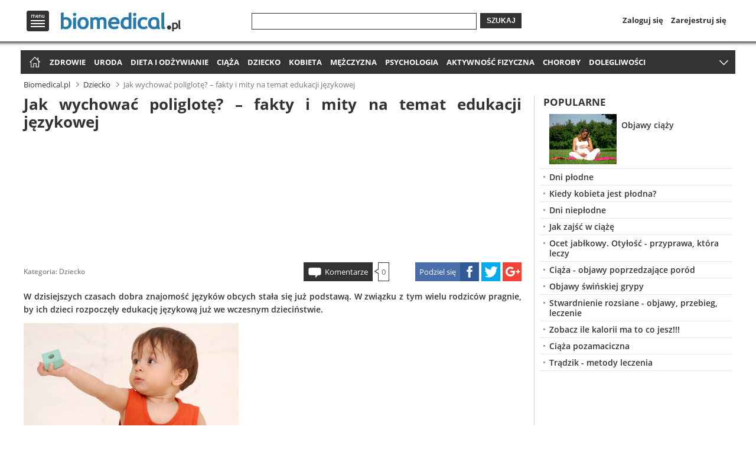

--- FILE ---
content_type: text/html
request_url: http://www.biomedical.pl/dziecko/jak-wychowac-poliglote-fakty-i-mity-na-temat-edukacji-jezykowej-3863.html
body_size: 13869
content:
<!doctype html>
<html lang="pl" xmlns="http://www.w3.org/1999/xhtml">
<head>
    <meta http-equiv="X-UA-Compatible" content="IE=edge,chrome=1">
        
        
<script type="text/javascript" async="true">
if (navigator.cookieEnabled) {
    var elem = document.createElement('script');
    elem.src = 'https://quantcast.mgr.consensu.org/cmp.js';
    elem.async = true;
    elem.type = "text/javascript";
    var scpt = document.getElementsByTagName('script')[0];
    scpt.parentNode.insertBefore(elem, scpt);
    (function() {
    var gdprAppliesGlobally = false;
    function addFrame() {
        if (!window.frames['__cmpLocator']) {
        if (document.body) {
            var body = document.body,
                iframe = document.createElement('iframe');
            iframe.style = 'display:none';
            iframe.name = '__cmpLocator';
            body.appendChild(iframe);
        } else {
            // In the case where this stub is located in the head,
            // this allows us to inject the iframe more quickly than
            // relying on DOMContentLoaded or other events.
            setTimeout(addFrame, 5);
        }
        }
    }
    addFrame();
    function cmpMsgHandler(event) {
        var msgIsString = typeof event.data === "string";
        var json;
        if(msgIsString) {
        json = event.data.indexOf("__cmpCall") != -1 ? JSON.parse(event.data) : {};
        } else {
        json = event.data;
        }
        if (json.__cmpCall) {
        var i = json.__cmpCall;
        window.__cmp(i.command, i.parameter, function(retValue, success) {
            var returnMsg = {"__cmpReturn": {
            "returnValue": retValue,
            "success": success,
            "callId": i.callId
            }};
            event.source.postMessage(msgIsString ?
            JSON.stringify(returnMsg) : returnMsg, '*');
        });
        }
    }
    window.__cmp = function (c) {
        var b = arguments;
        if (!b.length) {
        return __cmp.a;
        }
        else if (b[0] === 'ping') {
        b[2]({"gdprAppliesGlobally": gdprAppliesGlobally,
            "cmpLoaded": false}, true);
        } else if (c == '__cmp')
        return false;
        else {
        if (typeof __cmp.a === 'undefined') {
            __cmp.a = [];
        }
        __cmp.a.push([].slice.apply(b));
        }
    }
    window.__cmp.gdprAppliesGlobally = gdprAppliesGlobally;
    window.__cmp.msgHandler = cmpMsgHandler;
    if (window.addEventListener) {
        window.addEventListener('message', cmpMsgHandler, false);
    }
    else {
        window.attachEvent('onmessage', cmpMsgHandler);
    }
    })();
    window.__cmp('init', {
    		'Language': 'pl',
		'Initial Screen Title Text': 'Szanujemy Twoją prywatność',
		'Initial Screen Reject Button Text': 'Nie zgadzam się',
		'Initial Screen Accept Button Text': 'Zgadzam się',
		'Initial Screen Purpose Link Text': 'Pokaż cele',
		'Purpose Screen Title Text': 'Szanujemy Twoją prywatność',
		'Purpose Screen Body Text': 'Na podstawie niżej wymienionych celów korzystania z danych możesz skonfigurować ustawienia dotyczące wyrażenia zgody i określić, w jaki sposób Twoje dane powinny być wykorzystywane. Możesz skonfigurować ustawienia dla nas niezależnie od ustawień względem stron trzecich. Każdy cel ma opis, aby użytkownik wiedział, w jaki sposób przetwarzamy jego dane.',
		'Purpose Screen Vendor Link Text': 'Zobacz pełną listę zaangażowanych firm',
		'Purpose Screen Cancel Button Text': 'Anuluj',
		'Purpose Screen Save and Exit Button Text': 'Zapisz i zamknij',
		'Vendor Screen Title Text': 'Szanujemy Twoją prywatność',
		'Vendor Screen Body Text': 'Poniżej możesz skonfigurować odrębne ustawienia dotyczące zgody w odniesieniu do każdej firmy. Aby dowiedzieć się, w jakim celu określona firma korzysta z danych, wystarczy rozwinąć jej wpis na liście. W niektórych przypadkach firmy mogą zastrzegać, że korzystają z Twoich danych bez pytania o zgodę ze względu na uzasadniony interes. Możesz kliknąć łącze do dokumentu zawierającego zasady ochrony prywatności obowiązujące w danej firmie i wycofać zgodę.',
		'Vendor Screen Accept All Button Text': 'Zaakceptuj wszystko',
		'Vendor Screen Reject All Button Text': 'Odrzuć wszystko',
		'Vendor Screen Purposes Link Text': 'Powrót do celów',
		'Vendor Screen Cancel Button Text': 'Anuluj',
		'Vendor Screen Save and Exit Button Text': 'Zapisz i zamknij',
		'Initial Screen Body Text': 'Na potrzeby naszej witryny korzystamy z plików cookie w celu personalizacji treści i reklam, udostępniania funkcji mediów społecznościowych oraz analizowania ruchu na stronie. Kliknij poniższy przycisk, aby wyrazić zgodę na korzystanie z tej technologii w Internecie. W każdej chwili możesz zmienić zdanie i wrócić na tę stronę, aby cofnąć zgodę.',
		'Initial Screen Body Text Option': 1,
		'Publisher Name': 'Global Elite Group Sp. z o. o.',
		'Min Days Between UI Displays': 365,
		/*'Post Consent Page': 'http://www.biomedical.pl/polityka-prywatnosci/',*/
		'Publisher Purpose IDs': [1,2,3,4,5],
		/*'UI Layout': 'banner',*/
		'No Option': false,
		'Persistent Consent Link Label': 'Ustawienia prywatności',
		'Display Persistent Consent Link': false
    });
}
</script>
        
    <base href="http://www.biomedical.pl/" />
            <link rel="canonical" href="http://www.biomedical.pl/dziecko/jak-wychowac-poliglote-fakty-i-mity-na-temat-edukacji-jezykowej-3863.html">
                <link rel="shortcut icon" href="http://www.biomedical.pl/favicon.ico">
    <script type="text/javascript">
    if (window.self != window.top) {
        window.top.location = window.location;
    }
        </script>
    <meta charset="utf-8">
    <meta name="viewport" content="width=device-width">
    <link rel="stylesheet" href="http://www.biomedical.pl/css/base.min.css?v=1.32">
        <title>Jak wychować poliglotę? – fakty i mity na temat edukacji językowej</title>
            <meta name="description" content="W dzisiejszych czasach dobra znajomość języków obcych stała się już  podstawą. W związku z tym wielu rodziców pragnie, by ich dzieci  rozpoczęły edukację językową już we wczesnym dzieciństwie. ">
        <meta name="keywords" content="dziecko, nauka, języki obce, poliglota, rozwój, przyswajanie wiedzy, wiedza, kursy językowe, fakty, mity">
                <meta name="robots" content="index,follow">
                
    <script>
      (function(i,s,o,g,r,a,m){i['GoogleAnalyticsObject']=r;i[r]=i[r]||function(){
      (i[r].q=i[r].q||[]).push(arguments)},i[r].l=1*new Date();a=s.createElement(o),
      m=s.getElementsByTagName(o)[0];a.async=1;a.src=g;m.parentNode.insertBefore(a,m)
      })(window,document,'script','//www.google-analytics.com/analytics.js','ga');

      ga('create', 'UA-64171934-2', 'auto');
      ga('send', 'pageview');
    </script>
            
    <meta property="og:url" content="http://www.biomedical.pl/dziecko/jak-wychowac-poliglote-fakty-i-mity-na-temat-edukacji-jezykowej-3863.html">
    <meta property="og:type" content="article">
    <meta property="og:title" content="Jak wychować poliglotę? – fakty i mity na temat edukacji językowej">
    <meta property="og:description" content="W dzisiejszych czasach dobra znajomość języków obcych stała się już  podstawą. W związku z tym wielu rodziców pragnie, by ich dzieci  rozpoczęły edukację językową już we wczesnym dzieciństwie. ">
        <meta property="og:image" content="http://img.biomedical.pl/16_9/500/9cdeed0b22a75746600e2814a2f346c7.jpg">
                
    
<script async src="//pagead2.googlesyndication.com/pagead/js/adsbygoogle.js"></script>
<script>
  (adsbygoogle = window.adsbygoogle || []).push({
    google_ad_client: "ca-pub-1320708658476586",
    enable_page_level_ads: true
  });
</script><script type="text/javascript">var adsense_disable = false;</script>
    
        
    <script type="application/javascript" src="//ced.sascdn.com/tag/3012/smart.js" async></script>
    <script type="application/javascript">
        var sas = sas || {};
        sas.cmd = sas.cmd || [];
        sas.cmd.push(function() {
            sas.setup({ networkid: 3012, domain: "//www14.smartadserver.com", async: true });
        });
    </script>
    
    <script type="text/javascript" src="http://www.biomedical.pl/scripts/zwr.min.js?t=1768431830"></script>
</head>
<body>

<header>    
    <div class="overhead">
    <div class="wrap top">
        <div id="menu-top-logo">
            <nav id="menu-top">
                <span id="menu-logo" title="Menu">Menu</span>
                <div id="menu-top-in">
                    <div id="menu-top-left">
                        <ul>
                            <li class="first"><span title="Zdrowie" onclick="document.location.href='http://www.biomedical.pl/zdrowie/';">Zdrowie</span></li>
                            <li><span title="Uroda" onclick="document.location.href='http://www.biomedical.pl/uroda/';">Uroda</span></li>
                            <li><span title="Dieta i odżywianie" onclick="document.location.href='http://www.biomedical.pl/dieta-i-odzywianie/';">Dieta i odżywianie</span></li>
                            <li><span title="Ciąża" onclick="document.location.href='http://www.biomedical.pl/ciaza/';">Ciąża</span></li>
                            <li><span title="Dziecko" onclick="document.location.href='http://www.biomedical.pl/dziecko/';">Dziecko</span></li>
                            <li><span title="Kobieta" onclick="document.location.href='http://www.biomedical.pl/kobieta/';">Kobieta</span></li>
                            <li><span title="Mężczyzna" onclick="document.location.href='http://www.biomedical.pl/mezczyzna/';">Mężczyzna</span></li>
                            <li><span title="Psychologia" onclick="document.location.href='http://www.biomedical.pl/psychologia/';">Psychologia</span></li>
                            <li><span title="Aktywność fizyczna" onclick="document.location.href='http://www.biomedical.pl/aktywnosc-fizyczna/';">Aktywność fizyczna</span></li>
                            <li><span title="Choroby" onclick="document.location.href='http://www.biomedical.pl/choroby/';">Choroby</span></li>
                            <li><span title="Dolegliwości chorobowe" onclick="document.location.href='http://www.biomedical.pl/dolegliwosci/';">Dolegliwości chorobowe</span></li>
                            <li><span title="Forum medyczne" onclick="document.location.href='http://www.biomedical.pl/forum/';">Forum medyczne</span></li>
                        </ul>
                    </div>
                    <div id="menu-top-right">
                                                                            
                            <ul id="menu-top-profile">
                                <li class="login-link"><span onclick="document.location.href='https://www.biomedical.pl/profil/?to=Ly93d3cuYmlvbWVkaWNhbC5wbC9kemllY2tvL2phay13eWNob3dhYy1wb2xpZ2xvdGUtZmFrdHktaS1taXR5LW5hLXRlbWF0LWVkdWthY2ppLWplenlrb3dlai0zODYzLmh0bWw=';">Zaloguj się</span></li>
                                <li><span onclick="document.location.href='https://www.biomedical.pl/profil/zapomnialem-hasla.html';">Zapomniałem hasła</span></li>
                                <li><span onclick="document.location.href='https://www.biomedical.pl/profil/rejestracja.html';">Zarejestruj się</span></li>
                            </ul>
                                                <div id="menu-top-search">
                            <ul>
                                <li><span onclick="document.location.href='https://www.biomedical.pl/profil/facebook.html';">Dołącz przez Facebook</span></li>
                                <li><span onclick="document.location.href='https://www.biomedical.pl/profil/google.html';">Dołącz przez Google</span></li>
                            </ul>
                        </div>
                                            </div>
                    <span id="menu-top-close"></span>
                    <span id="menu-top-arrow"></span>
                </div>
            </nav>
                        <span id="logo" onclick="document.location.href='http://www.biomedical.pl/';">
                <span class="logo-l" title="Zdrowy styl życia - Biomedical.pl">
                    Zdrowy styl życia - Biomedical.pl
                </span>
            </span>
                    </div>
        <div id="search-login-register">
            <span title="Szukaj" onclick="document.location.href='http://www.biomedical.pl/wyszukaj/';" id="icon-search">Szukaj</span>
            <form method="get" action="//www.biomedical.pl/wyszukaj/">
                <div class="search-wrap1"><div class="search-wrap2"><input type="text" name="q" value=""></div></div>
                <button>Szukaj</button>
            </form>
            <nav id="login-register">
                <span title="Profil" onclick="document.location.href='https://www.biomedical.pl/profil/';" id="icon-profile">Profil</span>
                <ul>
                                    <li><span title="Zaloguj się" onclick="document.location.href='https://www.biomedical.pl/profil/';">Zaloguj się</span></li>
                    <li><span title="Zarejestruj się" onclick="document.location.href='https://www.biomedical.pl/profil/rejestracja.html';">Zarejestruj się</span></li>
                                </ul>
            </nav>
        </div>
    </div>
    <div class="shadow"></div>
    </div>
    <div class="overhead-after"></div>

        
    <nav id="menu-main" class="wrap">
		<ul>
            <li id="home-icon"><span title="Strona główna" onclick="document.location.href='http://www.biomedical.pl/';">Strona główna</span></li>
            <li><a title="Zdrowie" href="http://www.biomedical.pl/zdrowie/">Zdrowie</a></li>
            <li><a title="Uroda" href="http://www.biomedical.pl/uroda/">Uroda</a></li>
            <li><a title="Dieta i odżywianie" href="http://www.biomedical.pl/dieta-i-odzywianie/">Dieta i odżywianie</a></li>
            <li><a title="Ciąża" href="http://www.biomedical.pl/ciaza/">Ciąża</a></li>
            <li><a title="Dziecko" href="http://www.biomedical.pl/dziecko/">Dziecko</a></li>
            <li><a title="Kobieta" href="http://www.biomedical.pl/kobieta/">Kobieta</a></li>
            <li><a title="Mężczyzna" href="http://www.biomedical.pl/mezczyzna/">Mężczyzna</a></li>
            <li><a title="Psychologia" href="http://www.biomedical.pl/psychologia/">Psychologia</a></li>
            <li><a title="Aktywność fizyczna" href="http://www.biomedical.pl/aktywnosc-fizyczna/">Aktywność fizyczna</a></li>
            <li><a title="Choroby" href="http://www.biomedical.pl/choroby/">Choroby</a></li>
                        <li><a title="Dolegliwości chorobowe" href="http://www.biomedical.pl/dolegliwosci/">Dolegliwości</a></li>
            <li><a title="Forum medyczne" href="http://www.biomedical.pl/forum/">Forum medyczne</a></li>
        </ul>
        <span id="menu-more" title="Rozwiń menu">więcej</span>
	</nav>
    
            <aside id="header-billboard">
                                        <div class="spolecznoscinet" id="spolecznosci-1239"></div>
                        
                    </aside>
    </header>
    
<div class="wrap"> 

<nav id="breadcrumbs"><ul vocab="http://schema.org/" typeof="BreadcrumbList"><li property="itemListElement" typeof="ListItem"><a property="item" typeof="WebPage" title="Zdrowy styl życia - Biomedical.pl" href="http://www.biomedical.pl/"><span property="name">Biomedical.pl</span></a><meta property="position" content="1"></li><li property="itemListElement" typeof="ListItem"><a property="item" typeof="WebPage" title="Dziecko" href="http://www.biomedical.pl/dziecko/"><span property="name">Dziecko</span></a><meta property="position" content="2"></li><li property="itemListElement" typeof="ListItem" class="current"><span property="name">Jak wychować poliglotę? – fakty i mity na temat edukacji językowej</span><meta property="position" content="3"></li></ul></nav>

    <main>
    <div class="wm">
        
    	<article>
            <h1>Jak wychować poliglotę? – fakty i mity na temat edukacji językowej</h1>

            <aside><div id="main-billboard">

<script async src="//pagead2.googlesyndication.com/pagead/js/adsbygoogle.js"></script>
<!-- biomedical.pl - billboard_h1 -->
<ins class="adsbygoogle"
     style="display:block"
     data-ad-client="ca-pub-1320708658476586"
     data-ad-slot="5724720157"></ins>
<script>
(adsbygoogle = window.adsbygoogle || []).push({});
</script>
</div></aside>        
            
            <footer class="clearfix">
                <div class="article-info">
                                        <span class="category">Kategoria: <a href="http://www.biomedical.pl/dziecko/" title="Dziecko">Dziecko</a></span>
                </div>
                
                <div class="article-share">
                    <span class="asc article-share-fb" title="Facebook"><span>Podziel się</span></span>
                    <span class="asc article-share-tw" title="Twitter"></span>
                    <span class="asc article-share-gp" title="Google+"></span>
                </div>
                
                <div class="article-comments">
                    <span class="comments-link" onclick="document.location.href='http://www.biomedical.pl/dziecko/jak-wychowac-poliglote-fakty-i-mity-na-temat-edukacji-jezykowej-3863.html#comments';">Komentarze</span><span class="comments-arr"><span class="comments-bor"><span class="comments-num">0</span></span></span>
                </div>
            </footer>

            <p class="lead">W dzisiejszych czasach dobra znajomość języków obcych stała się już  podstawą. W związku z tym wielu rodziców pragnie, by ich dzieci  rozpoczęły edukację językową już we wczesnym dzieciństwie. </p>

            <div class="left">
                            	<div class="image">
                                            <img src="//img.biomedical.pl/4_3/400/9cdeed0b22a75746600e2814a2f346c7.jpg" alt="Jak wychować poliglotę? – fakty i mity na temat edukacji językowej" title="Jak wychować poliglotę? – fakty i mity na temat edukacji językowej">
                                                            </div>
                                            </div>
            
            <aside class="right"><div id="main-rectangle">

<script async src="//pagead2.googlesyndication.com/pagead/js/adsbygoogle.js"></script>
<!-- biomedical.pl - 336x280 -->
<ins class="adsbygoogle"
     style="display:block"
     data-ad-client="ca-pub-1320708658476586"
     data-ad-slot="8678186552"></ins>
<script>
(adsbygoogle = window.adsbygoogle || []).push({});
</script>
</div></aside>
<div id='sataku_banner_24429'></div>
        <script>
            (function (window, document, script, loader_url, basic_box_id, sataku, div, id, var1, var2) {
                window['SatakuObject'] = sataku;
                window[sataku] = window[sataku] || function () {
                    (window[sataku].q = window[sataku].q || []).push(arguments)
                };
                window[sataku].l = 1 * new Date();
                var1 = document.createElement(script);
                var1.async = 1;
                var1.src = loader_url;
                var2 = document.getElementsByTagName(script)[0];
                var2.parentNode.insertBefore(var1, var2);
            })(window, document, 'script', 'https://4stk.com/sataku/loader/v100/loader.min.js', 'sataku_banner_24429', 'sataku', 'div', 'id');

            sataku('createPool', true, 24429, 80601, 584538, 1);
        </script>            
                                 
            <br /><br />Jaki wiek  będzie najbardziej odpowiedni do nauki i ile czasu powinny  trwać  zajęcia, by przyniosły zadowalające efekty? Na te i inne  wątpliwości  odpowiada ekspert z firmy Helen Doron Early English –  Katarzyna  Nowogórska.<br /><br /><br /><strong>FAKT</strong><br /><br />Naukę języka obcego warto rozpocząć jak najwcześniej. W zajęciach mogą uczestniczyć nawet 3-miesięczne maluchy.<br /><br /><span style="text-decoration: underline;">Katarzyna Nowogórska</span>:  Rozpoczęcie nauki języków obcych we wczesnym dzieciństwie sprawia, że  maluch opanuje wszystkie nowe umiejętności bez większych trudności i w  sposób całkowicie naturalny. Warto zaznaczyć, że do 6. roku życia mózg  dziecka rozwija się w zawrotnym tempie – okres ten jest więc najlepszym  do przyswajania wiedzy. Jednak to, czy nauka przyniesie zadowalające  efekty zależy od sposobu, w jaki prowadzone są zajęcia. Program lekcji  powinien być dostosowany do wieku naszej pociechy. Najlepsze wyniki  osiągają dzieci, które uczą się „instynktownie”, czyli bez świadomości,  że wykonywane ćwiczenie ma na celu przyswojenie przez nich nowych  i  trudnych informacji.<br /><strong><br />MIT</strong><br /><br />Posługiwanie się językiem obcym we wczesnym dzieciństwie sprawia, że dziecko nie jest w stanie dobrze opanować mowy ojczystej.<br /><br /><span style="text-decoration: underline;">Katarzyna Nowogórska</span>:  Do 7. roku życia ucho dziecka znacznie łatwiej przyswaja wszystkie  długości fal dźwiękowych, nabierając tym samym większą wrażliwości na  dźwięki obce. Dlatego w okresie od 1 do 7. roku życia  maluch jest w  stanie nauczyć się obcego akcentu i wymowy w sposób porównywalny do  rodzimych użytkowników np. języka angielskiego. <br />Edukacja językowa  małych dzieci odbywa się w sposób podobny do procesu nauki mowy  ojczystej. W pierwszym etapie maluchy osłuchują się z obcym akcentem  oraz melodią języka. Następnie zaczynają rozpoznawać obce wyrazy i  rozumieć ich znacznie. Dopiero później wypowiadają pierwsze słowa.  Zachowanie tej kolejności powoduje, że problemy takie jak: opóźnienie  rozwoju mowy dziecka lub nieprawidłowe ukształtowanie się jego aparatu  artykulacyjnego, w ogóle nie występują. Co więcej, ćwiczenia fonetyczne  wykorzystywane w zajęciach językowych, pozwalają maluchom osłuchać się  ze znacznie większą liczbą dźwięków, kształtuję także odpowiednią  dykcję.<div class="in-content clearfix"><aside>
<script async src="//pagead2.googlesyndication.com/pagead/js/adsbygoogle.js"></script>
<!-- biomedical.pl - 336x280 -->
<ins class="adsbygoogle"
     style="display:block"
     data-ad-client="ca-pub-1320708658476586"
     data-ad-slot="8678186552"></ins>
<script>
(adsbygoogle = window.adsbygoogle || []).push({});
</script></aside><p>Zobacz również:</p><ul><li><a href="http://www.biomedical.pl/dziecko/jak-wychowac-jedynaka-4145.html" title="Jak wychować jedynaka?">Jak wychować jedynaka?</a></li><li><a href="http://www.biomedical.pl/dziecko/jak-zorganizowac-zycie-rodzinne-i-wychowac-dzieci-w-zdrowej-atmosferze-4119.html" title="Jak zorganizować życie rodzinne i wychować dzieci w zdrowej atmosferze?">Jak zorganizować życie rodzinne i wychować dzieci w zdrowej atmosferze?</a></li><li><a href="http://www.biomedical.pl/dziecko/uczymy-przez-zabawe-4160.html" title="Uczymy przez zabawę!">Uczymy przez zabawę!</a></li><li><a href="http://www.biomedical.pl/dziecko/jaka-role-pelni-ojciec-w-wychowaniu-dziecka-4226.html" title="Jaką rolę pełni ojciec w wychowaniu dziecka?">Jaką rolę pełni ojciec w wychowaniu dziecka?</a></li><li><a href="http://www.biomedical.pl/dziecko/4-miesiac-zycia-co-nowego-u-bobasa-4246.html" title="4 miesiąc życia, co nowego u bobasa?">4 miesiąc życia, co nowego u bobasa?</a></li><li><a href="http://www.biomedical.pl/dziecko/o-czym-powinni-pamietac-rodzice-dbajac-o-swoje-dzieci-4047.html" title="O czym powinni pamiętać rodzice dbając o zdrowie dzieci?">O czym powinni pamiętać rodzice dbając o zdrowie dzieci?</a></li><li><a href="http://www.biomedical.pl/dziecko/mamo-daj-lyka-czy-powinnismy-pozwalac-dzieciom-na-probowanie-alkoholu-3967.html" title="Mamo! Daj łyka! Czy powinniśmy pozwalać dzieciom na próbowanie alkoholu?">Mamo! Daj łyka! Czy powinniśmy pozwalać dzieciom na próbowanie alkoholu?</a></li><li><a href="http://www.biomedical.pl/dziecko/postawy-rodzicielskie-i-ich-wplyw-na-zachowanie-dziecka-3585.html" title="Postawy rodzicielskie i ich wpływ na zachowanie dziecka">Postawy rodzicielskie i ich wpływ na zachowanie dziecka</a></li></ul></div>
        <div id='sataku_banner_24429'></div>
        <script>
            (function (window, document, script, loader_url, basic_box_id, sataku, div, id, var1, var2) {
                window['SatakuObject'] = sataku;
                window[sataku] = window[sataku] || function () {
                    (window[sataku].q = window[sataku].q || []).push(arguments)
                };
                window[sataku].l = 1 * new Date();
                var1 = document.createElement(script);
                var1.async = 1;
                var1.src = loader_url;
                var2 = document.getElementsByTagName(script)[0];
                var2.parentNode.insertBefore(var1, var2);
            })(window, document, 'script', 'https://4stk.com/sataku/loader/v100/loader.min.js', 'sataku_banner_24429', 'sataku', 'div', 'id');

            sataku('createPool', true, 24429, 80601, 584538, 1);
        </script><br /><br /><strong>FAKT</strong><br /><br /><img style="float: right; margin: 5px;" title="nauka" src="http://img.biomedical.pl/1_1/200/8287db2cbf794eb22b102d36dbbd048f.jpg" alt="nauka" width="187" height="154" />Zajęcia dodatkowe z języków obcych mają znaczący wpływ na rozwój dziecka. <br /><br /><span style="text-decoration: underline;">Katarzyna Nowogórska:</span> Nauka języków obcych oddziałuje na rozwój intelektualny oraz  psychologiczny dziecka. Maluchy poprzez udział w zróżnicowanych  ćwiczeniach kształtują umiejętności zapamiętywania, kojarzenia faktów, a  także poszerzają swoje horyzonty. Zajęcia w grupie rówieśników  determinują także ich rozwój społeczny. Dzieci uczą się pracy w grupie,  tolerowania potrzeb innych, a nierzadko – asertywności, pewności siebie.  Mają także okazję do poznania zasad zdrowej rywalizacji, dzięki której  dowiadują się jak smakuje zwycięstwo lub porażka. Warto zaznaczyć, że  maluchy efektywnie przyswajają umiejętności lingwistyczne w  grupie,  ponieważ ich zachowania są całkowicie spontaniczne. Nie boja się  sytuacji, w których popełnią błąd, rzadko są skrępowane lub  onieśmielone. <aside class="ads-mcnetwork">
        <div id="sas_68066"></div>
        <script type="application/javascript">
            sas.cmd.push(function() {
                sas.call("std", {
                    siteId: 265773, // 
                    pageId: 997976, // Strona : biomedical.pl/video
                    formatId: 68066, // Format : Out-Stream - Video-Read 600x337
                    target: '' // Targetowanie
                });
            });
        </script>
        <noscript>
            <a href="//www14.smartadserver.com/ac?jump=1&nwid=3012&siteid=265773&pgname=video&fmtid=68066&visit=m&tmstp=[timestamp]&out=nonrich" target="_blank">
                <img src="//www14.smartadserver.com/ac?out=nonrich&nwid=3012&siteid=265773&pgname=video&fmtid=68066&visit=m&tmstp=[timestamp]" border="0" alt="" />
            </a>
        </noscript>
        </aside>
        
        <div id='sataku_banner_24429'></div>
        <script>
            (function (window, document, script, loader_url, basic_box_id, sataku, div, id, var1, var2) {
                window['SatakuObject'] = sataku;
                window[sataku] = window[sataku] || function () {
                    (window[sataku].q = window[sataku].q || []).push(arguments)
                };
                window[sataku].l = 1 * new Date();
                var1 = document.createElement(script);
                var1.async = 1;
                var1.src = loader_url;
                var2 = document.getElementsByTagName(script)[0];
                var2.parentNode.insertBefore(var1, var2);
            })(window, document, 'script', 'https://4stk.com/sataku/loader/v100/loader.min.js', 'sataku_banner_24429', 'sataku', 'div', 'id');

            sataku('createPool', true, 24429, 80601, 584538, 1);
        </script><br /><strong><br />MIT</strong><br /><br />Nauka języków obcych oparta na zabawie nie przynosi zadowalających efektów.<br /><br /><span style="text-decoration: underline;">Katarzyna Nowogórska</span>:  Zabawa jest integralną częścią dzieciństwa. Już od najmłodszych dzieci,  dzięki niej nabywają niezbędnych umiejętności, które następnie  wykorzystują w swoim całym życiu. Także nauka np. języków obcych poprzez  zróżnicowane ćwiczenia i atrakcyjne rozrywki znacznie ułatwia im  przyswajanie nowej wiedzy. Przykładem może być ćwiczenie, polegające na  jednoczesnym pokazywaniu części ciała i śpiewaniu o nich obcojęzycznej  piosenki. Ukazywanie znaczeń konkretnych słów znacznie przyśpiesza i  ułatwia proces ich zapamiętywania. Pokazuje również przykłady  praktycznego zastosowania różnych zwrotów z języka obcego. Wprowadzenie  do zajęć tematycznych aktywnych form nauki zwiększa zaangażowanie  uczniów i przynosi znacznie lepsze efekty. Dzięki nim zdobywanie wiedzy  kojarzy się maluchom z czymś przyjemnym.<br /><br /><strong>MIT<br /></strong><br />Najszybciej języka obcego uczą się dzieci, które uczęszczają na zajęcia dodatkowe przynajmniej dwa razy w tygodniu.<br /><span style="text-decoration: underline;"><br />Katarzyna Nowogórska:</span> Stały kontakt z językiem obcym jest podstawowym warunkiem podczas jego  nauki. W ten sposób maluchy mogą osłuchać się z obcym akcentem i mową,  utrwalają poznane już słownictwo, a nierzadko „wychwytują” również inne  przydatne zwroty. Obcowanie np. z językiem angielskim nie musi odbywać  się wyłącznie na lekcjach dodatkowych. Co więcej, uczestnictwo w  zajęciach, które odbywają się dwa lub trzy razy w tygodniu (często w  porach popołudniowych), sprawia, że maluch prędzej czy później poczuje  się zmęczony i zniechęcony. Warto więc znaleźć równowagę pomiędzy  obowiązkami a przyjemnościami, szczególnie jeśli dotyczy to kilkulatków.  „Obcojęzyczne środowisko” możemy stworzyć dzieciom także w domu. Dobrym  pomysłem jest puszczanie im np. angielskich piosenek w „tle” innych  zabaw lub bajek bez polskiego lektora. Nie łatwo jest utrzymać uwagę  dziecka na okres dłuższy niż 3 minuty, dlatego czas trwania zajęć nie  powinien być dłuższy niż 45 minut. Nauczyciel powinien również wykazać  się dużą kreatywnością w ich przygotowaniu, po to by podtrzymać  zainteresowanie uczniów danym tematem. W edukacji językowej bardzo  często wykorzystuje się więc ćwiczenia teatralne, plastyczne lub  muzyczne. Dzięki nim, maluchy nie tylko rozwijają swoje umiejętności  lingwistyczne, ale także pamięć wzrokową, słuchową oraz twórcze  myślenie. <br /><br />            
            
            
        <aside id="opt-billboard">
        <ins class="adsbygoogle adslot_2"
           style="display:block"
           data-ad-client="ca-pub-5512390705137507"
           data-ad-slot="8083059269/9559767149"></ins>
        <script async src="//pagead2.googlesyndication.com/pagead/js/adsbygoogle.js"></script>
        <script>(adsbygoogle = window.adsbygoogle || []).push({});</script>
        </aside>
            </article>
        
                <section class="recommended clearfix">
            <h2>Polecamy:</h2>
            <div data-widget="plista_widget_belowArticle"></div>

            <script type="text/javascript">
            (function(c){var g,s='script',w=window,n=c.name||'PLISTA';if(!w[n]){w[n]=c;g=w.document.getElementsByTagName(s)[0];s=w.document.createElement(s);s.async=true;s.type='text/javascript';s.src=(w.location.protocol==='https:'?'https:':'http:')+'//static'+(c.origin?'-'+c.origin:'')+'.plista.com/async'+(c.name?'/'+c.name:'')+'.js';g.parentNode.insertBefore(s,g);}
            }({
                "publickey": "ae35722e21c5cd44c89cc448",
                "item": {"objectid":"1-3863","title":"Jak wychowa\u0107 poliglot\u0119? \u2013 fakty i mity na temat edukacji j\u0119zykowej","text":"W dzisiejszych czasach dobra znajomo\u015b\u0107 j\u0119zyk\u00f3w obcych sta\u0142a si\u0119 ju\u017c  podstaw\u0105. W zwi\u0105zku z tym wielu rodzic\u00f3w pragnie, by ich dzieci  rozpocz\u0119\u0142y edukacj\u0119 j\u0119zykow\u0105 ju\u017c we wczesnym dzieci\u0144stwie. ","url":"http:\/\/www.biomedical.pl\/dziecko\/jak-wychowac-poliglote-fakty-i-mity-na-temat-edukacji-jezykowej-3863.html","img":"http:\/\/img.biomedical.pl\/16_9\/500\/9cdeed0b22a75746600e2814a2f346c7.jpg","category":"Article","published_at":"1347539767","updated_at":"1347539767"},
                "origin": "pl"
            }));
            </script>
            <style>.plistaHl{display:none !important;}</style>
        </section>                
            </div>
    </main>

    <aside id="column-right">
    	<div class="column1">
            
<div style="margin-left:-5px;margin-right:-5px;">
                                            <div class="spolecznoscinet" id="spolecznosci-1241"></div>
                </div>
            
                        
                        <section class="article">
                <h2>Popularne</h2>
                <ul>
                                                            <li class="clearfix image"><span class="imga"><img src="//img.biomedical.pl/4_3/114/93fa61d649b272bc3f91a5cf6c62eaec.jpg" alt="Objawy ciąży" title="Objawy ciąży" onclick="document.location.href='http://www.biomedical.pl/ciaza/objawy-ciazy-76.html';"></span><h3><a class="first" href="http://www.biomedical.pl/ciaza/objawy-ciazy-76.html" title="Objawy ciąży">Objawy ciąży</a></h3></li>
                                                                                <li><h3><a href="http://www.biomedical.pl/ciaza/dni-plodne-70.html" title="Dni płodne">Dni płodne</a></h3></li>
                                                                                <li><h3><a href="http://www.biomedical.pl/ciaza/kiedy-kobieta-jest-plodna-48.html" title="Kiedy kobieta jest płodna?">Kiedy kobieta jest płodna?</a></h3></li>
                                                                                <li><h3><a href="http://www.biomedical.pl/ciaza/dni-nieplodne-71.html" title="Dni niepłodne">Dni niepłodne</a></h3></li>
                                                                                <li><h3><a href="http://www.biomedical.pl/ciaza/jak-zajsc-w-ciaze-132.html" title="Jak zajść w ciążę">Jak zajść w ciążę</a></h3></li>
                                                                                <li><h3><a href="http://www.biomedical.pl/dieta-i-odzywianie/otylosc-przyprawa-ktora-leczy-ocet-jablkowy-36.html" title="Ocet jabłkowy. Otyłość - przyprawa, która leczy">Ocet jabłkowy. Otyłość - przyprawa, która leczy</a></h3></li>
                                                                                <li><h3><a href="http://www.biomedical.pl/ciaza/ciaza-objawy-poprzedzajace-porod-35.html" title="Ciąża -  objawy poprzedzające poród">Ciąża -  objawy poprzedzające poród</a></h3></li>
                                                                                <li><h3><a href="http://www.biomedical.pl/zdrowie/objawy-swinskiej-grypy-334.html" title="Objawy świńskiej grypy">Objawy świńskiej grypy</a></h3></li>
                                                                                <li><h3><a href="http://www.biomedical.pl/zdrowie/stwardnienie-rozsiane-objawy-przebieg-leczenie-235.html" title="Stwardnienie rozsiane - objawy, przebieg, leczenie">Stwardnienie rozsiane - objawy, przebieg, leczenie</a></h3></li>
                                                                                <li><h3><a href="http://www.biomedical.pl/dieta-i-odzywianie/zobacz-ile-kalorii-ma-to-co-jesz-385.html" title="Zobacz ile kalorii ma to co jesz!!!">Zobacz ile kalorii ma to co jesz!!!</a></h3></li>
                                                                                <li><h3><a href="http://www.biomedical.pl/ciaza/ciaza-pozamaciczna-56.html" title="Ciąża pozamaciczna">Ciąża pozamaciczna</a></h3></li>
                                                                                <li><h3><a href="http://www.biomedical.pl/uroda/tradzik-metody-leczenia-40.html" title="Trądzik - metody leczenia">Trądzik - metody leczenia</a></h3></li>
                                                        </ul>
            </section>
            
                        <div style="margin-left:-5px;margin-right:-5px;">
                <div class="right-rectangle">
                                                                    <div id='sataku_banner_24584'></div>
                        <script>
                            (function (window, document, script, loader_url, basic_box_id, sataku, div, id, var1, var2) {
                                window['SatakuObject'] = sataku;
                                window[sataku] = window[sataku] || function () {
                                    (window[sataku].q = window[sataku].q || []).push(arguments)
                                };
                                window[sataku].l = 1 * new Date();
                                var1 = document.createElement(script);
                                var1.async = 1;
                                var1.src = loader_url;
                                var2 = document.getElementsByTagName(script)[0];
                                var2.parentNode.insertBefore(var1, var2);
                            })(window, document, 'script', 'https://4stk.com/sataku/loader/v100/loader.min.js', 'sataku_banner_24584', 'sataku', 'div', 'id');

                            // Creating pool
                            sataku('createPool', true, 24584, 80601, 584538, 1);
                        </script>
                                                            </div>
            </div>
                        
                            <section class="article"><h2>Zobacz również</h2><ul><li class="clearfix image"><span class="imga"><img src="//img.biomedical.pl/4_3/114/c629c5bcab0434f3715fd46c5a949170.jpg" alt="Pierwsze kroki w roli ojca" title="Pierwsze kroki w roli ojca" onclick="document.location.href='http://www.biomedical.pl/mezczyzna/pierwsze-kroki-w-roli-ojca-4823.html';"></span><h3><a href="http://www.biomedical.pl/mezczyzna/pierwsze-kroki-w-roli-ojca-4823.html" title="Pierwsze kroki w roli ojca">Pierwsze kroki w roli ojca</a></h3></li><li><h3><a href="http://www.biomedical.pl/dziecko/zywienie-niemowlat-co-podawac-i-kiedy-4841.html" title="Żywienie niemowląt - co podawać i kiedy?">Żywienie niemowląt - co podawać i kiedy?</a></h3></li><li><h3><a href="http://www.biomedical.pl/dziecko/dobry-chlopiec-jest-lepsza-metoda-na-chwalenie-twoich-dzieci-4848.html" title="Dobry chłopiec!- Jest lepsza metoda na chwalenie Twoich dzieci">Dobry chłopiec!- Jest lepsza metoda na chwalenie Twoich dzieci</a></h3></li><li><h3><a href="http://www.biomedical.pl/dziecko/zabawa-z-maluchem-jak-zrobic-wielkanocne-pisanki-4771.html" title="Zabawa z maluchem: Jak zrobić wielkanocne pisanki?">Zabawa z maluchem: Jak zrobić wielkanocne pisanki?</a></h3></li><li><h3><a href="http://www.biomedical.pl/dziecko/chwal-swoje-dziecko-byle-z-glowa-a-pomozesz-mu-odniesc-sukces-4584.html" title="Chwal swoje dziecko, byle z głową – a pomożesz mu odnieść sukces!">Chwal swoje dziecko, byle z głową – a pomożesz mu odnieść sukces!</a></h3></li><li><h3><a href="http://www.biomedical.pl/dziecko/jak-pomoc-dziecku-ktore-sie-boi-4380.html" title="Jak pomóc dziecku, które się boi?">Jak pomóc dziecku, które się boi?</a></h3></li><li><h3><a href="http://www.biomedical.pl/dziecko/dziecko-kontra-rodzice-czyli-jak-mowic-do-pociechy-by-nie-ranic-slowami-4419.html" title="Dziecko kontra rodzice, czyli jak mówić do pociechy, by nie ranić słowami">Dziecko kontra rodzice, czyli jak mówić do pociechy, by nie ranić słowami</a></h3></li><li><h3><a href="http://www.biomedical.pl/dziecko/dziecko-w-szkolnym-wyscigu-szczurow-4421.html" title="Dziecko w szkolnym wyścigu szczurów">Dziecko w szkolnym wyścigu szczurów</a></h3></li><li><h3><a href="http://www.biomedical.pl/dziecko/jak-pielegnowac-noworodka-4582.html" title="Jak pielęgnować noworodka?">Jak pielęgnować noworodka?</a></h3></li><li><h3><a href="http://www.biomedical.pl/dziecko/swiat-w-oczach-pieciolatka-rozwoj-fizyczny-emocjonalny-psychiczny-dziecka-3493.html" title="Świat w oczach pięciolatka – rozwój fizyczny, emocjonalny i psychiczny dziecka">Świat w oczach pięciolatka – rozwój fizyczny, emocjonalny i psychiczny dziecka</a></h3></li><li><h3><a href="http://www.biomedical.pl/dziecko/pielegnacja-pepka-noworodka-3439.html" title="Pielęgnacja pępka noworodka">Pielęgnacja pępka noworodka</a></h3></li><li><h3><a href="http://www.biomedical.pl/dziecko/bezpieczenstwo-to-podstawa-czyli-jak-nauczyc-przedszkolaka-sposobow-radzenia-sobie-w-trudnych-sytuacjach-3140.html" title="Bezpieczeństwo to podstawa -czyli jak nauczyć przedszkolaka sposobów radzenia sobie w trudnych sytuacjach?">Bezpieczeństwo to podstawa -czyli jak nauczyć przedszkolaka sposobów radzenia sobie w trudnych sytuacjach?</a></h3></li></ul></section>                        
                        
                        <div style="margin-left:-5px;margin-right:-5px;">
                <div class="right-rectangle">
                                        <div class="spolecznoscinet" id="spolecznosci-1242"></div>
                                    </div>
            </div>
            
                            <section class="photo-article clearfix"><h2>Fotoartykuły</h2><ul><li><div class="imga"><img src="//img.biomedical.pl/4_3/250/01c1e9243e5ed08e327ae2bcd33f5593.jpg" alt="Sprawdź co robić gdy małe dziecko ma gorączkę" title="Sprawdź co robić gdy małe dziecko ma gorączkę" onclick="document.location.href='http://www.biomedical.pl/dziecko/sprawdz-co-robic-gdy-male-dziecko-ma-goraczke-f142-984.html';"><h3><a title="Sprawdź co robić gdy małe dziecko ma gorączkę" href="http://www.biomedical.pl/dziecko/sprawdz-co-robic-gdy-male-dziecko-ma-goraczke-f142-984.html">Sprawdź co robić gdy małe dziecko ma gorączkę</a></h3></div></li><li><div class="imga"><img src="//img.biomedical.pl/4_3/250/5e6da3c2d6f94bdb3a42643a4791def0.jpg" alt="Sprawdź jak stymulować rozwój mowy małego dziecka!" title="Sprawdź jak stymulować rozwój mowy małego dziecka!" onclick="document.location.href='http://www.biomedical.pl/dziecko/sprawdz-jak-stymulowac-rozwoj-mowy-malego-dziecka-f149-1028.html';"><h3><a title="Sprawdź jak stymulować rozwój mowy małego dziecka!" href="http://www.biomedical.pl/dziecko/sprawdz-jak-stymulowac-rozwoj-mowy-malego-dziecka-f149-1028.html">Sprawdź jak stymulować rozwój mowy małego dziecka!</a></h3></div></li><li><div class="imga"><img src="//img.biomedical.pl/4_3/250/5e43a6c521f0659c352047ff8b5bdae4.jpg" alt="Sprawdź, jak pomóc dziecku, które się boi!" title="Sprawdź, jak pomóc dziecku, które się boi!" onclick="document.location.href='http://www.biomedical.pl/dziecko/sprawdz-jak-pomoc-dziecku-ktore-sie-boi-f708-4772.html';"><h3><a title="Sprawdź, jak pomóc dziecku, które się boi!" href="http://www.biomedical.pl/dziecko/sprawdz-jak-pomoc-dziecku-ktore-sie-boi-f708-4772.html">Sprawdź, jak pomóc dziecku, które się boi!</a></h3></div></li><li><div class="imga"><img src="//img.biomedical.pl/4_3/250/a417e03aec3b5a42852ba0584ae64c7c.jpg" alt="Wskazówki dotyczące diety matek karmiących piersią" title="Wskazówki dotyczące diety matek karmiących piersią" onclick="document.location.href='http://www.biomedical.pl/dziecko/wskazowki-dotyczace-diety-matek-karmiacych-piersia-f117-819.html';"><h3><a title="Wskazówki dotyczące diety matek karmiących piersią" href="http://www.biomedical.pl/dziecko/wskazowki-dotyczace-diety-matek-karmiacych-piersia-f117-819.html">Wskazówki dotyczące diety matek karmiących piersią</a></h3></div></li><li><div class="imga"><img src="//img.biomedical.pl/4_3/250/0e089c13b3fdedfaa4d9ad1c5fb1d663.jpg" alt="Sprawdź, czego unikać gdy Twoje dziecko się boi!" title="Sprawdź, czego unikać gdy Twoje dziecko się boi!" onclick="document.location.href='http://www.biomedical.pl/dziecko/sprawdz-czego-unikac-gdy-twoje-dziecko-sie-boi-f705-4756.html';"><h3><a title="Sprawdź, czego unikać gdy Twoje dziecko się boi!" href="http://www.biomedical.pl/dziecko/sprawdz-czego-unikac-gdy-twoje-dziecko-sie-boi-f705-4756.html">Sprawdź, czego unikać gdy Twoje dziecko się boi!</a></h3></div></li><li><div class="imga"><img src="//img.biomedical.pl/4_3/250/75d224177f1a7e7aac743219621660bf.jpg" alt="Sprawdź jak zachęcić małe dziecko do wizyty u fryzjera?" title="Sprawdź jak zachęcić małe dziecko do wizyty u fryzjera?" onclick="document.location.href='http://www.biomedical.pl/dziecko/sprawdz-jak-zachecic-male-dziecko-do-wizyty-u-fryzjera-f165-1130.html';"><h3><a title="Sprawdź jak zachęcić małe dziecko do wizyty u fryzjera?" href="http://www.biomedical.pl/dziecko/sprawdz-jak-zachecic-male-dziecko-do-wizyty-u-fryzjera-f165-1130.html">Sprawdź jak zachęcić małe dziecko do wizyty u fryzjera?</a></h3></div></li></ul></section>                    </div>
        <div class="column2">
                        <div style="margin-left:-5px;margin-right:-5px;">
                <div class="right-rectangle">
                                                                    <div id='sataku_banner_24584'></div>
                        <script>
                            (function (window, document, script, loader_url, basic_box_id, sataku, div, id, var1, var2) {
                                window['SatakuObject'] = sataku;
                                window[sataku] = window[sataku] || function () {
                                    (window[sataku].q = window[sataku].q || []).push(arguments)
                                };
                                window[sataku].l = 1 * new Date();
                                var1 = document.createElement(script);
                                var1.async = 1;
                                var1.src = loader_url;
                                var2 = document.getElementsByTagName(script)[0];
                                var2.parentNode.insertBefore(var1, var2);
                            })(window, document, 'script', 'https://4stk.com/sataku/loader/v100/loader.min.js', 'sataku_banner_24584', 'sataku', 'div', 'id');

                            // Creating pool
                            sataku('createPool', true, 24584, 80601, 584538, 1);
                        </script>
                                                            </div>
            </div>
                        
            <section class="posts">
                <h2><span onclick="document.location.href='http://www.biomedical.pl/autorzy/';">Autorzy</span></h2>
                <ul>
                                                                    <li>
                    	<span class="avatar imga"><img style="border-radius:18px" src="//www.biomedical.pl/img/author/justyna-blasiak.jpg" alt="Justyna Błasiak" title="Justyna Błasiak" onclick="document.location.href='http://www.biomedical.pl/autorzy/justyna-blasiak-1/';"></span>
                        <a class="post" href="http://www.biomedical.pl//dieta-tlc-6759.html" title="Dieta TLC na obniżenie cholesterolu – zasady, efekty, przykładowy jadłospis">Dieta TLC na obniżenie cholesterolu – zasady, efekty, przykładowy jadłospis</a>
                        <span class="author" onclick="document.location.href='http://www.biomedical.pl/autorzy/justyna-blasiak-1/';">Justyna Błasiak</span>
                                            </li>
                                                    <li>
                    	<span class="avatar imga"><img style="border-radius:18px" src="//www.biomedical.pl/img/author/aleksandra-jurek.jpg" alt="Aleksandra Jurek" title="Aleksandra Jurek" onclick="document.location.href='http://www.biomedical.pl/autorzy/aleksandra-jurek-30/';"></span>
                        <a class="post" href="http://www.biomedical.pl//okulary-przeciwsloneczne-6743.html" title="Okulary przeciwsłoneczne – zalety noszenia, dobór">Okulary przeciwsłoneczne – zalety noszenia, dobór</a>
                        <span class="author" onclick="document.location.href='http://www.biomedical.pl/autorzy/aleksandra-jurek-30/';">Aleksandra Jurek</span>
                                            </li>
                                                    <li>
                    	<span class="avatar imga"><img style="border-radius:18px" src="//www.biomedical.pl/img/author/anna-magiera.jpg" alt="Anna Magiera" title="Anna Magiera" onclick="document.location.href='http://www.biomedical.pl/autorzy/anna-magiera-32/';"></span>
                        <a class="post" href="http://www.biomedical.pl//maslo-migdalowe-6735.html" title="Masło migdałowe – właściwości odżywcze, zalety stosowania, przepis">Masło migdałowe – właściwości odżywcze, zalety stosowania, przepis</a>
                        <span class="author" onclick="document.location.href='http://www.biomedical.pl/autorzy/anna-magiera-32/';">Anna Magiera</span>
                                            </li>
                                                    <li>
                    	<span class="avatar imga"><img style="border-radius:18px" src="//www.biomedical.pl/img/author/zuzanna-majeran.jpg" alt="Zuzanna Majeran" title="Zuzanna Majeran" onclick="document.location.href='http://www.biomedical.pl/autorzy/zuzanna-majeran-33/';"></span>
                        <a class="post" href="http://www.biomedical.pl//przyprawa-chili-6731.html" title="Przyprawa chili – właściwości i zastosowanie">Przyprawa chili – właściwości i zastosowanie</a>
                        <span class="author" onclick="document.location.href='http://www.biomedical.pl/autorzy/zuzanna-majeran-33/';">Zuzanna Majeran</span>
                                            </li>
                                                    <li>
                    	<span class="avatar imga"><img style="border-radius:18px" src="//www.biomedical.pl/img/author/malgorzata-nowak.jpg" alt="Małgorzata Nowak" title="Małgorzata Nowak" onclick="document.location.href='http://www.biomedical.pl/autorzy/malgorzata-nowak-31/';"></span>
                        <a class="post" href="http://www.biomedical.pl//kiwi-6678.html" title="Kiwi – właściwości, korzyści dla zdrowia">Kiwi – właściwości, korzyści dla zdrowia</a>
                        <span class="author" onclick="document.location.href='http://www.biomedical.pl/autorzy/malgorzata-nowak-31/';">Małgorzata Nowak</span>
                                            </li>
                                                                         
                </ul>
            </section>
            
                        <div style="margin-left:-5px;margin-right:-5px;">
                <div class="right-rectangle">
                                        <div class="spolecznoscinet" id="spolecznosci-1244"></div>
                                    </div>
            </div>
                        
            <div style="margin-left:-5px;margin-right:-5px;">
                <div class="right-rectangle">
                    <div class="rw_area"></div>
                </div>
            </div>
            
                        
                        
            
        </div>                     
    </aside>

<div id="right-skyscraper">
    <div id="zpr-skyscraper">
        <div class="spolecznoscinet" id="spolecznosci-1243"></div>
        </div>
</div>

</div>

<script type="text/javascript" src="//www.biomedical.pl/scripts/c.min.js"></script>


<div>
<aside class="bottom links">
    <div class="wrap">
        <ul>
            <li><a title="Aktualności" href="http://www.biomedical.pl/aktualnosci/">Aktualności</a></li>
            <li><a title="Witaminy i minerały" href="http://www.biomedical.pl/witaminy-i-mineraly/">Witaminy i minerały</a></li>
            <li><a title="Rośliny i zioła lecznicze" href="http://www.biomedical.pl/rosliny/">Rośliny i zioła lecznicze</a></li>
            <li><a title="Słownik medyczny" href="http://www.biomedical.pl/slownik-medyczny/">Słownik medyczny</a></li>
            <li><a title="Ciekawostki medyczne" href="http://www.biomedical.pl/ciekawostki-medyczne/">Ciekawostki medyczne</a></li>
            <li><span title="Forum medyczne" onclick="document.location.href='http://www.biomedical.pl/forum/';">Forum medyczne</span></li>
            <li><a title="Komentarze" href="http://www.biomedical.pl/komentarze/">Komentarze</a></li>
        </ul>
        <ul>
            <li><span title="Reklama" onclick="document.location.href='http://www.biomedical.pl/reklama/';">Reklama</span></li>
            <li><span title="Regulamin" onclick="document.location.href='http://www.biomedical.pl/regulamin/';">Regulamin</span></li>
            <li><span title="Polityka prywatności" onclick="document.location.href='http://www.biomedical.pl/polityka-prywatnosci/';">Polityka prywatności</span></li>
            <li><span title="Kontakt" onclick="document.location.href='http://www.biomedical.pl/kontakt/';">Kontakt</span></li>
        </ul>
    </div>         
</aside>

<footer class="bottom copyright">    
    <div class="wrap">
        <p>Copyright &copy; 2005-2026 biomedical.pl</p>
    </div>

    <script type="text/javascript" src="//www.biomedical.pl/scripts/jquery-1.11.3.min.js"></script>
    <script type="text/javascript" src="//www.biomedical.pl/scripts/js.cookie.min.js"></script>
    <script type="text/javascript" src="//www.biomedical.pl/scripts/theia-sticky-sidebar.min.js"></script>
        <script type="text/javascript" src="//www.biomedical.pl/scripts/s.min.js?v=1.6"></script>  
    
    
        
            <!-- (C) 2000-2009 Gemius SA - gemiusAudience / ver 11.1 / pp.biomedical.pl / podstrony-->
        <script type="text/javascript">
         <!--//--><![CDATA[//><!--
        var pp_gemius_identifier ='d2AwQgr6p7B_wAO153iq74YjLVCdHQ9QP3dtWw970zD.l7';
        //--><!]]>
        </script>
        <script type="text/javascript" src="//gapl.hit.gemius.pl/xgemius.js"></script>
    

    <script>
        var right_skyscraper = $('#right-skyscraper');
        var right_skyscraper_top = right_skyscraper.offset().top;
        var zpr_skyscraper = $('#zpr-skyscraper');
        var zpr_skyscraper_top = zpr_skyscraper.offset().top;

        zpr_skyscraper_scroll();

        $(window).on('scroll resize', function(){
            right_skyscraper_top = right_skyscraper.offset().top;
            zpr_skyscraper_top = zpr_skyscraper.offset().top;

            zpr_skyscraper_scroll();
        });

        function zpr_skyscraper_scroll()
        {
            if(right_skyscraper_top > zpr_skyscraper_top)
            {
                zpr_skyscraper.css('position', 'absolute');
                zpr_skyscraper.css('top', '0');
            }
            else if(zpr_skyscraper_top-$(window).scrollTop()<=50)
            {
                zpr_skyscraper.css('position', 'fixed');
                zpr_skyscraper.css('top', '50px');
            }
        }
    </script>
    
<script type="text/javascript">
	var _qasp = _qasp || [];
	_qasp.push('go');
	_qasp.push(['setFastPAID', 'sadBiomedical']);
</script>
<script type="text/javascript">
	(function (d, x, a) {
		var z = d.createElement(x); z.type = 'text/javascript'; z.src = a; var s = d.getElementsByTagName(x)[0]; s.parentNode.insertBefore(z, s);
	})(document, 'script', '//s.spolecznosci.net/js/core2-min.20.js');
</script>    


</footer>



</div>

<script src='http://adserwer.xwords.pl/rewords.js?cid=1'></script>

</body>
</html>


--- FILE ---
content_type: text/html; charset=utf-8
request_url: https://www.google.com/recaptcha/api2/aframe
body_size: 266
content:
<!DOCTYPE HTML><html><head><meta http-equiv="content-type" content="text/html; charset=UTF-8"></head><body><script nonce="zjeaOh_c2rJ3lG_5A-MUWg">/** Anti-fraud and anti-abuse applications only. See google.com/recaptcha */ try{var clients={'sodar':'https://pagead2.googlesyndication.com/pagead/sodar?'};window.addEventListener("message",function(a){try{if(a.source===window.parent){var b=JSON.parse(a.data);var c=clients[b['id']];if(c){var d=document.createElement('img');d.src=c+b['params']+'&rc='+(localStorage.getItem("rc::a")?sessionStorage.getItem("rc::b"):"");window.document.body.appendChild(d);sessionStorage.setItem("rc::e",parseInt(sessionStorage.getItem("rc::e")||0)+1);localStorage.setItem("rc::h",'1768431834492');}}}catch(b){}});window.parent.postMessage("_grecaptcha_ready", "*");}catch(b){}</script></body></html>